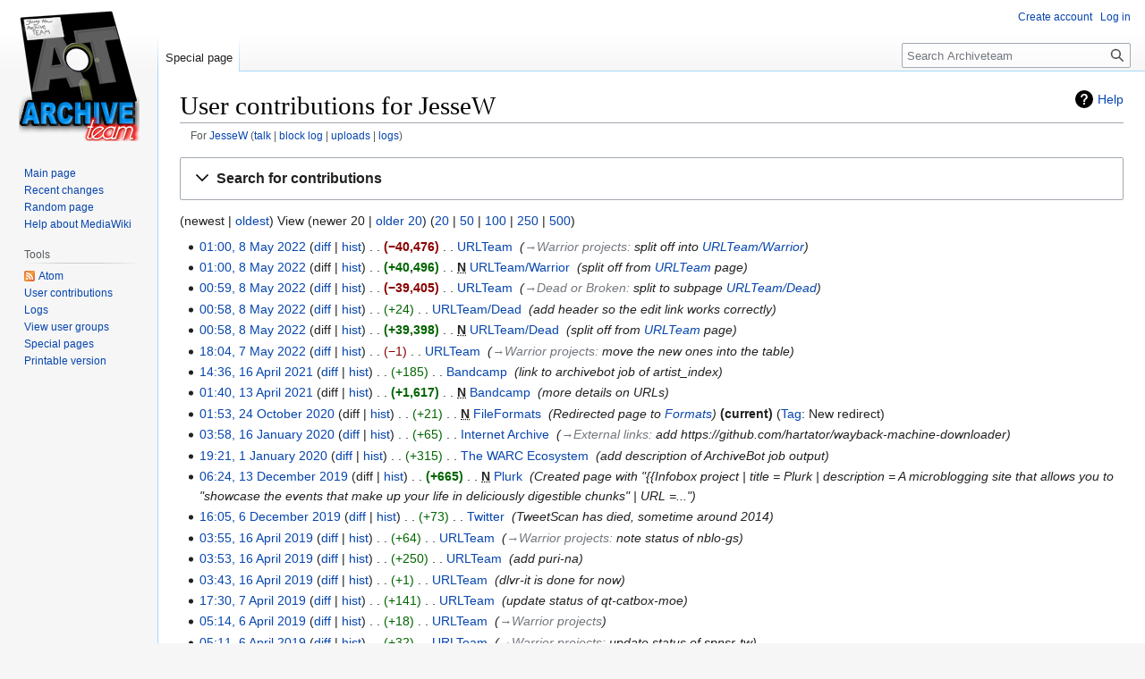

--- FILE ---
content_type: text/html; charset=UTF-8
request_url: https://wiki.archiveteam.org/index.php?title=Special:Contributions/JesseW&offset=&limit=20&target=JesseW
body_size: 8025
content:
<!DOCTYPE html>
<html class="client-nojs" lang="en" dir="ltr">
<head>
<meta charset="UTF-8"/>
<title>User contributions for JesseW - Archiveteam</title>
<script>document.documentElement.className="client-js";RLCONF={"wgBreakFrames":!1,"wgSeparatorTransformTable":["",""],"wgDigitTransformTable":["",""],"wgDefaultDateFormat":"dmy","wgMonthNames":["","January","February","March","April","May","June","July","August","September","October","November","December"],"wgRequestId":"973637f93715bb4077ce4917","wgCSPNonce":!1,"wgCanonicalNamespace":"Special","wgCanonicalSpecialPageName":"Contributions","wgNamespaceNumber":-1,"wgPageName":"Special:Contributions/JesseW","wgTitle":"Contributions/JesseW","wgCurRevisionId":0,"wgRevisionId":0,"wgArticleId":0,"wgIsArticle":!1,"wgIsRedirect":!1,"wgAction":"view","wgUserName":null,"wgUserGroups":["*"],"wgCategories":[],"wgPageContentLanguage":"en","wgPageContentModel":"wikitext","wgRelevantPageName":"Special:Contributions/JesseW","wgRelevantArticleId":0,"wgIsProbablyEditable":!1,"wgRelevantPageIsProbablyEditable":!1,"wgRelevantUserName":"JesseW"};RLSTATE={"site.styles":"ready","noscript":"ready",
"user.styles":"ready","user":"ready","user.options":"loading","jquery.makeCollapsible.styles":"ready","mediawiki.interface.helpers.styles":"ready","mediawiki.special":"ready","mediawiki.special.changeslist":"ready","mediawiki.helplink":"ready","mediawiki.widgets.DateInputWidget.styles":"ready","oojs-ui-core.styles":"ready","oojs-ui.styles.indicators":"ready","mediawiki.widgets.styles":"ready","oojs-ui-core.icons":"ready","mediawiki.htmlform.ooui.styles":"ready","mediawiki.htmlform.styles":"ready","skins.vector.styles.legacy":"ready","mediawiki.feedlink":"ready"};RLPAGEMODULES=["mediawiki.special.recentchanges","mediawiki.page.ready","mediawiki.special.contributions","mediawiki.htmlform","jquery.makeCollapsible","mediawiki.htmlform.ooui","mediawiki.widgets.UserInputWidget","mediawiki.widgets","oojs-ui-widgets","mediawiki.widgets.DateInputWidget","site","skins.vector.legacy.js","ext.moderation.notify","ext.moderation.notify.desktop"];</script>
<script>(RLQ=window.RLQ||[]).push(function(){mw.loader.implement("user.options@1hzgi",function($,jQuery,require,module){/*@nomin*/mw.user.tokens.set({"patrolToken":"+\\","watchToken":"+\\","csrfToken":"+\\"});
});});</script>
<link rel="stylesheet" href="/load.php?lang=en&amp;modules=jquery.makeCollapsible.styles%7Cmediawiki.feedlink%2Chelplink%2Cspecial%7Cmediawiki.htmlform.ooui.styles%7Cmediawiki.htmlform.styles%7Cmediawiki.interface.helpers.styles%7Cmediawiki.special.changeslist%7Cmediawiki.widgets.DateInputWidget.styles%7Cmediawiki.widgets.styles%7Coojs-ui-core.icons%2Cstyles%7Coojs-ui.styles.indicators%7Cskins.vector.styles.legacy&amp;only=styles&amp;skin=vector"/>
<script async="" src="/load.php?lang=en&amp;modules=startup&amp;only=scripts&amp;raw=1&amp;skin=vector"></script>
<meta name="ResourceLoaderDynamicStyles" content=""/>
<link rel="stylesheet" href="/load.php?lang=en&amp;modules=site.styles&amp;only=styles&amp;skin=vector"/>
<meta name="generator" content="MediaWiki 1.37.1"/>
<meta name="robots" content="noindex,nofollow"/>
<meta name="format-detection" content="telephone=no"/>
<link rel="shortcut icon" href="/favicon.ico"/>
<link rel="search" type="application/opensearchdescription+xml" href="/opensearch_desc.php" title="Archiveteam (en)"/>
<link rel="EditURI" type="application/rsd+xml" href="https://wiki.archiveteam.org/api.php?action=rsd"/>
<link rel="alternate" type="application/atom+xml" title="&quot;Special:Contributions/JesseW&quot; Atom feed" href="/api.php?action=feedcontributions&amp;user=JesseW&amp;feedformat=atom"/>
<link rel="alternate" type="application/atom+xml" title="Archiveteam Atom feed" href="/index.php?title=Special:RecentChanges&amp;feed=atom"/>
<link rel="canonical" href="https://wiki.archiveteam.org/index.php?title=Special:Contributions/JesseW&amp;offset=&amp;limit=20&amp;target=JesseW"/>
</head>
<body class="mediawiki ltr sitedir-ltr mw-hide-empty-elt ns--1 ns-special mw-special-Contributions page-Special_Contributions_JesseW rootpage-Special_Contributions_JesseW skin-vector action-view skin-vector-legacy"><div id="mw-page-base" class="noprint"></div>
<div id="mw-head-base" class="noprint"></div>
<div id="content" class="mw-body" role="main">
	<a id="top"></a>
	<div id="siteNotice"></div>
	<div class="mw-indicators">
	<div id="mw-indicator-mw-helplink" class="mw-indicator"><a href="https://www.mediawiki.org/wiki/Special:MyLanguage/Help:User_contributions" target="_blank" class="mw-helplink">Help</a></div>
	</div>
	<h1 id="firstHeading" class="firstHeading" >User contributions for JesseW</h1>
	<div id="bodyContent" class="vector-body">
		
		<div id="contentSub"><div class="mw-contributions-user-tools">For <a href="/index.php/User:JesseW" title="User:JesseW">JesseW</a> <span class="mw-changeslist-links"><span><a href="/index.php/User_talk:JesseW" title="User talk:JesseW">talk</a></span> <span><a href="/index.php?title=Special:Log/block&amp;page=User%3AJesseW" title="Special:Log/block">block log</a></span> <span><a href="/index.php/Special:ListFiles/JesseW" title="Special:ListFiles/JesseW">uploads</a></span> <span><a href="/index.php/Special:Log/JesseW" title="Special:Log/JesseW">logs</a></span></span></div></div>
		<div id="contentSub2"></div>
		
		<div id="jump-to-nav"></div>
		<a class="mw-jump-link" href="#mw-head">Jump to navigation</a>
		<a class="mw-jump-link" href="#searchInput">Jump to search</a>
		<div id="mw-content-text" class="mw-body-content"><div class='mw-htmlform-ooui-wrapper oo-ui-layout oo-ui-panelLayout oo-ui-panelLayout-padded oo-ui-panelLayout-framed'><form action='/index.php' method='get' enctype='application/x-www-form-urlencoded' class='mw-htmlform mw-htmlform-ooui oo-ui-layout oo-ui-formLayout'><fieldset class='oo-ui-layout oo-ui-labelElement oo-ui-fieldsetLayout mw-collapsibleFieldsetLayout mw-collapsible mw-collapsed'><legend role='button' class='oo-ui-fieldsetLayout-header mw-collapsible-toggle'><span class='oo-ui-iconElement-icon oo-ui-iconElement-noIcon'></span><span class='oo-ui-labelElement-label'>Search for contributions</span><span aria-disabled='false' class='oo-ui-widget oo-ui-widget-enabled oo-ui-iconElement-icon oo-ui-icon-expand oo-ui-iconElement oo-ui-labelElement-invisible oo-ui-iconWidget'>Expand</span><span aria-disabled='false' class='oo-ui-widget oo-ui-widget-enabled oo-ui-iconElement-icon oo-ui-icon-collapse oo-ui-iconElement oo-ui-labelElement-invisible oo-ui-iconWidget'>Collapse</span></legend><div class='oo-ui-fieldsetLayout-group mw-collapsible-content'><div aria-disabled='false' class='oo-ui-widget oo-ui-widget-enabled'><div class='oo-ui-layout oo-ui-panelLayout oo-ui-panelLayout-padded oo-ui-panelLayout-framed'><fieldset class='oo-ui-layout oo-ui-labelElement oo-ui-fieldsetLayout'><legend class='oo-ui-fieldsetLayout-header'><span class='oo-ui-iconElement-icon oo-ui-iconElement-noIcon'></span><span class='oo-ui-labelElement-label'>⧼contribs-top⧽</span></legend><div class='oo-ui-fieldsetLayout-group'><div aria-disabled='false' class='oo-ui-widget oo-ui-widget-enabled'><div id="mw-htmlform-contribs-top"><div data-mw-modules='mediawiki.widgets.UserInputWidget' id='ooui-php-12' class='mw-htmlform-field-HTMLUserTextField  mw-htmlform-autoinfuse oo-ui-layout oo-ui-labelElement oo-ui-fieldLayout oo-ui-fieldLayout-align-top' data-ooui='{"_":"mw.htmlform.FieldLayout","fieldWidget":{"tag":"mw-target-user-or-ip"},"align":"top","helpInline":true,"$overlay":true,"label":{"html":"IP address or username:"},"classes":["mw-htmlform-field-HTMLUserTextField","","mw-htmlform-autoinfuse"]}'><div class='oo-ui-fieldLayout-body'><span class='oo-ui-fieldLayout-header'><label for='ooui-php-3' class='oo-ui-labelElement-label'>IP address or username:</label></span><div class='oo-ui-fieldLayout-field'><div id='mw-target-user-or-ip' aria-disabled='false' class='oo-ui-widget oo-ui-widget-enabled oo-ui-inputWidget oo-ui-textInputWidget oo-ui-textInputWidget-type-text oo-ui-textInputWidget-php mw-widget-userInputWidget' data-ooui='{"_":"mw.widgets.UserInputWidget","$overlay":true,"name":"target","value":"JesseW","inputId":"ooui-php-3","required":false}'><input type='text' tabindex='0' aria-disabled='false' name='target' value='JesseW' id='ooui-php-3' class='oo-ui-inputWidget-input' /><span class='oo-ui-iconElement-icon oo-ui-iconElement-noIcon'></span><span class='oo-ui-indicatorElement-indicator oo-ui-indicatorElement-noIndicator'></span></div></div></div></div><div data-mw-modules='mediawiki.widgets' id='ooui-php-13' class='mw-htmlform-field-HTMLSelectNamespace namespaceselector mw-htmlform-autoinfuse oo-ui-layout oo-ui-labelElement oo-ui-fieldLayout oo-ui-fieldLayout-align-top' data-ooui='{"_":"mw.htmlform.FieldLayout","fieldWidget":{"tag":"namespace"},"align":"top","helpInline":true,"$overlay":true,"label":{"html":"Namespace:"},"classes":["mw-htmlform-field-HTMLSelectNamespace","namespaceselector","mw-htmlform-autoinfuse"]}'><div class='oo-ui-fieldLayout-body'><span class='oo-ui-fieldLayout-header'><label for='ooui-php-4' class='oo-ui-labelElement-label'>Namespace:</label></span><div class='oo-ui-fieldLayout-field'><div id='namespace' aria-disabled='false' class='oo-ui-widget oo-ui-widget-enabled oo-ui-inputWidget oo-ui-dropdownInputWidget oo-ui-dropdownInputWidget-php mw-widget-namespaceInputWidget' data-ooui='{"_":"mw.widgets.NamespaceInputWidget","includeAllValue":"all","exclude":[],"dropdown":{"$overlay":true},"name":"namespace","value":"all","inputId":"ooui-php-4","required":false}'><select tabindex='0' aria-disabled='false' name='namespace' id='ooui-php-4' class='oo-ui-inputWidget-input oo-ui-indicator-down'><option value='all' selected='selected'>all</option><option value='0'>(Main)</option><option value='1'>Talk</option><option value='2'>User</option><option value='3'>User talk</option><option value='4'>Archiveteam</option><option value='5'>Archiveteam talk</option><option value='6'>File</option><option value='7'>File talk</option><option value='8'>MediaWiki</option><option value='9'>MediaWiki talk</option><option value='10'>Template</option><option value='11'>Template talk</option><option value='12'>Help</option><option value='13'>Help talk</option><option value='14'>Category</option><option value='15'>Category talk</option></select></div></div></div></div><div id='ooui-php-14' class='mw-htmlform-field-HTMLMultiSelectField contribs-ns-filters mw-input-with-label mw-input-hidden mw-htmlform-flatlist oo-ui-layout oo-ui-fieldLayout oo-ui-fieldLayout-align-top' data-ooui='{"_":"mw.htmlform.FieldLayout","fieldWidget":{"tag":"ooui-php-15"},"align":"top","helpInline":true,"$overlay":true,"classes":["mw-htmlform-field-HTMLMultiSelectField","contribs-ns-filters mw-input-with-label mw-input-hidden mw-htmlform-flatlist"]}'><div class='oo-ui-fieldLayout-body'><span class='oo-ui-fieldLayout-header'><label id='ooui-php-7' class='oo-ui-labelElement-label'></label></span><div class='oo-ui-fieldLayout-field'><div aria-disabled='false' aria-labelledby='ooui-php-7' id='ooui-php-15' class='contribs-ns-filters mw-input-with-label mw-input-hidden mw-htmlform-flatlist oo-ui-widget oo-ui-widget-enabled oo-ui-inputWidget oo-ui-checkboxMultiselectInputWidget' data-ooui='{"_":"OO.ui.CheckboxMultiselectInputWidget","options":[{"data":"nsInvert","label":"Invert selection","disabled":false},{"data":"associated","label":"Associated namespace","disabled":false}],"name":"wpfilters[]","value":[],"classes":["contribs-ns-filters mw-input-with-label mw-input-hidden mw-htmlform-flatlist"]}'><div class='oo-ui-layout oo-ui-labelElement oo-ui-fieldLayout oo-ui-fieldLayout-align-inline'><div class='oo-ui-fieldLayout-body'><span class='oo-ui-fieldLayout-field'><span aria-disabled='false' class='oo-ui-widget oo-ui-widget-enabled oo-ui-inputWidget oo-ui-checkboxInputWidget'><input type='checkbox' tabindex='0' aria-disabled='false' name='wpfilters[]' value='nsInvert' id='ooui-php-5' class='oo-ui-inputWidget-input' /><span aria-disabled='false' class='oo-ui-checkboxInputWidget-checkIcon oo-ui-widget oo-ui-widget-enabled oo-ui-iconElement-icon oo-ui-icon-check oo-ui-iconElement oo-ui-labelElement-invisible oo-ui-iconWidget oo-ui-image-invert'></span></span></span><span class='oo-ui-fieldLayout-header'><label for='ooui-php-5' class='oo-ui-labelElement-label'>Invert selection</label></span></div></div><div class='oo-ui-layout oo-ui-labelElement oo-ui-fieldLayout oo-ui-fieldLayout-align-inline'><div class='oo-ui-fieldLayout-body'><span class='oo-ui-fieldLayout-field'><span aria-disabled='false' class='oo-ui-widget oo-ui-widget-enabled oo-ui-inputWidget oo-ui-checkboxInputWidget'><input type='checkbox' tabindex='0' aria-disabled='false' name='wpfilters[]' value='associated' id='ooui-php-6' class='oo-ui-inputWidget-input' /><span aria-disabled='false' class='oo-ui-checkboxInputWidget-checkIcon oo-ui-widget oo-ui-widget-enabled oo-ui-iconElement-icon oo-ui-icon-check oo-ui-iconElement oo-ui-labelElement-invisible oo-ui-iconWidget oo-ui-image-invert'></span></span></span><span class='oo-ui-fieldLayout-header'><label for='ooui-php-6' class='oo-ui-labelElement-label'>Associated namespace</label></span></div></div></div></div></div></div><div id='ooui-php-16' class='mw-htmlform-field-HTMLTagFilter mw-tagfilter-input oo-ui-layout oo-ui-labelElement oo-ui-fieldLayout oo-ui-fieldLayout-align-top' data-ooui='{"_":"mw.htmlform.FieldLayout","fieldWidget":{"tag":"tagfilter"},"align":"top","helpInline":true,"$overlay":true,"label":{"html":"&lt;a href=\"\/index.php\/Special:Tags\" title=\"Special:Tags\"&gt;Tag&lt;\/a&gt; filter:"},"classes":["mw-htmlform-field-HTMLTagFilter","mw-tagfilter-input"]}'><div class='oo-ui-fieldLayout-body'><span class='oo-ui-fieldLayout-header'><label for='ooui-php-8' class='oo-ui-labelElement-label'><a href="/index.php/Special:Tags" title="Special:Tags">Tag</a> filter:</label></span><div class='oo-ui-fieldLayout-field'><div id='tagfilter' aria-disabled='false' class='oo-ui-widget oo-ui-widget-enabled oo-ui-inputWidget oo-ui-textInputWidget oo-ui-textInputWidget-type-text oo-ui-textInputWidget-php' data-ooui='{"_":"OO.ui.TextInputWidget","name":"tagfilter","inputId":"ooui-php-8","required":false}'><input type='text' tabindex='0' aria-disabled='false' name='tagfilter' value='' id='ooui-php-8' class='oo-ui-inputWidget-input' /><span class='oo-ui-iconElement-icon oo-ui-iconElement-noIcon'></span><span class='oo-ui-indicatorElement-indicator oo-ui-indicatorElement-noIndicator'></span></div></div></div></div><div id='ooui-php-17' class='mw-htmlform-field-HTMLCheckField  oo-ui-layout oo-ui-labelElement oo-ui-fieldLayout oo-ui-fieldLayout-align-inline' data-ooui='{"_":"mw.htmlform.FieldLayout","fieldWidget":{"tag":"mw-show-top-only"},"align":"inline","helpInline":true,"$overlay":true,"label":{"html":"Only show edits that are latest revisions"},"classes":["mw-htmlform-field-HTMLCheckField",""]}'><div class='oo-ui-fieldLayout-body'><span class='oo-ui-fieldLayout-field'><span id='mw-show-top-only' aria-disabled='false' class='oo-ui-widget oo-ui-widget-enabled oo-ui-inputWidget oo-ui-checkboxInputWidget' data-ooui='{"_":"OO.ui.CheckboxInputWidget","name":"topOnly","value":"1","inputId":"ooui-php-9","required":false}'><input type='checkbox' tabindex='0' aria-disabled='false' name='topOnly' value='1' id='ooui-php-9' class='oo-ui-inputWidget-input' /><span aria-disabled='false' class='oo-ui-checkboxInputWidget-checkIcon oo-ui-widget oo-ui-widget-enabled oo-ui-iconElement-icon oo-ui-icon-check oo-ui-iconElement oo-ui-labelElement-invisible oo-ui-iconWidget oo-ui-image-invert'></span></span></span><span class='oo-ui-fieldLayout-header'><label for='ooui-php-9' class='oo-ui-labelElement-label'>Only show edits that are latest revisions</label></span></div></div><div id='ooui-php-18' class='mw-htmlform-field-HTMLCheckField  oo-ui-layout oo-ui-labelElement oo-ui-fieldLayout oo-ui-fieldLayout-align-inline' data-ooui='{"_":"mw.htmlform.FieldLayout","fieldWidget":{"tag":"mw-show-new-only"},"align":"inline","helpInline":true,"$overlay":true,"label":{"html":"Only show edits that are page creations"},"classes":["mw-htmlform-field-HTMLCheckField",""]}'><div class='oo-ui-fieldLayout-body'><span class='oo-ui-fieldLayout-field'><span id='mw-show-new-only' aria-disabled='false' class='oo-ui-widget oo-ui-widget-enabled oo-ui-inputWidget oo-ui-checkboxInputWidget' data-ooui='{"_":"OO.ui.CheckboxInputWidget","name":"newOnly","value":"1","inputId":"ooui-php-10","required":false}'><input type='checkbox' tabindex='0' aria-disabled='false' name='newOnly' value='1' id='ooui-php-10' class='oo-ui-inputWidget-input' /><span aria-disabled='false' class='oo-ui-checkboxInputWidget-checkIcon oo-ui-widget oo-ui-widget-enabled oo-ui-iconElement-icon oo-ui-icon-check oo-ui-iconElement oo-ui-labelElement-invisible oo-ui-iconWidget oo-ui-image-invert'></span></span></span><span class='oo-ui-fieldLayout-header'><label for='ooui-php-10' class='oo-ui-labelElement-label'>Only show edits that are page creations</label></span></div></div><div id='ooui-php-19' class='mw-htmlform-field-HTMLCheckField mw-hide-minor-edits oo-ui-layout oo-ui-labelElement oo-ui-fieldLayout oo-ui-fieldLayout-align-inline' data-ooui='{"_":"mw.htmlform.FieldLayout","fieldWidget":{"tag":"mw-show-new-only"},"align":"inline","helpInline":true,"$overlay":true,"label":{"html":"Hide minor edits"},"classes":["mw-htmlform-field-HTMLCheckField","mw-hide-minor-edits"]}'><div class='oo-ui-fieldLayout-body'><span class='oo-ui-fieldLayout-field'><span id='mw-show-new-only' aria-disabled='false' class='mw-hide-minor-edits oo-ui-widget oo-ui-widget-enabled oo-ui-inputWidget oo-ui-checkboxInputWidget' data-ooui='{"_":"OO.ui.CheckboxInputWidget","name":"hideMinor","value":"1","inputId":"ooui-php-11","required":false,"classes":["mw-hide-minor-edits"]}'><input type='checkbox' tabindex='0' aria-disabled='false' name='hideMinor' value='1' id='ooui-php-11' class='oo-ui-inputWidget-input' /><span aria-disabled='false' class='oo-ui-checkboxInputWidget-checkIcon oo-ui-widget oo-ui-widget-enabled oo-ui-iconElement-icon oo-ui-icon-check oo-ui-iconElement oo-ui-labelElement-invisible oo-ui-iconWidget oo-ui-image-invert'></span></span></span><span class='oo-ui-fieldLayout-header'><label for='ooui-php-11' class='oo-ui-labelElement-label'>Hide minor edits</label></span></div></div></div></div></div></fieldset></div><div class='oo-ui-layout oo-ui-panelLayout oo-ui-panelLayout-padded oo-ui-panelLayout-framed'><fieldset class='oo-ui-layout oo-ui-labelElement oo-ui-fieldsetLayout'><legend class='oo-ui-fieldsetLayout-header'><span class='oo-ui-iconElement-icon oo-ui-iconElement-noIcon'></span><span class='oo-ui-labelElement-label'>⧼contribs-date⧽</span></legend><div class='oo-ui-fieldsetLayout-group'><div aria-disabled='false' class='oo-ui-widget oo-ui-widget-enabled'><div id="mw-htmlform-contribs-date"><div data-mw-modules='mediawiki.widgets.DateInputWidget' id='ooui-php-22' class='mw-htmlform-field-HTMLDateTimeField  mw-htmlform-datetime-field mw-htmlform-autoinfuse oo-ui-layout oo-ui-labelElement oo-ui-fieldLayout oo-ui-fieldLayout-align-top' data-ooui='{"_":"mw.htmlform.FieldLayout","fieldWidget":{"tag":"mw-date-start"},"align":"top","helpInline":true,"$overlay":true,"label":{"html":"From date:"},"classes":["mw-htmlform-field-HTMLDateTimeField"," mw-htmlform-datetime-field","mw-htmlform-autoinfuse"]}'><div class='oo-ui-fieldLayout-body'><span class='oo-ui-fieldLayout-header'><label for='ooui-php-20' class='oo-ui-labelElement-label'>From date:</label></span><div class='oo-ui-fieldLayout-field'><div id='mw-date-start' aria-disabled='false' class='oo-ui-widget oo-ui-widget-enabled oo-ui-inputWidget oo-ui-textInputWidget oo-ui-textInputWidget-type-text oo-ui-textInputWidget-php mw-widget-dateInputWidget' data-ooui='{"_":"mw.widgets.DateInputWidget","longDisplayFormat":false,"precision":"day","$overlay":true,"placeholder":"YYYY-MM-DD","name":"start","inputId":"ooui-php-20","required":false}'><input type='date' tabindex='0' aria-disabled='false' name='start' value='' placeholder='YYYY-MM-DD' id='ooui-php-20' class='oo-ui-inputWidget-input' /><span class='oo-ui-iconElement-icon oo-ui-iconElement-noIcon'></span><span class='oo-ui-indicatorElement-indicator oo-ui-indicatorElement-noIndicator'></span></div></div></div></div><div data-mw-modules='mediawiki.widgets.DateInputWidget' id='ooui-php-23' class='mw-htmlform-field-HTMLDateTimeField  mw-htmlform-datetime-field mw-htmlform-autoinfuse oo-ui-layout oo-ui-labelElement oo-ui-fieldLayout oo-ui-fieldLayout-align-top' data-ooui='{"_":"mw.htmlform.FieldLayout","fieldWidget":{"tag":"mw-date-end"},"align":"top","helpInline":true,"$overlay":true,"label":{"html":"To date:"},"classes":["mw-htmlform-field-HTMLDateTimeField"," mw-htmlform-datetime-field","mw-htmlform-autoinfuse"]}'><div class='oo-ui-fieldLayout-body'><span class='oo-ui-fieldLayout-header'><label for='ooui-php-21' class='oo-ui-labelElement-label'>To date:</label></span><div class='oo-ui-fieldLayout-field'><div id='mw-date-end' aria-disabled='false' class='oo-ui-widget oo-ui-widget-enabled oo-ui-inputWidget oo-ui-textInputWidget oo-ui-textInputWidget-type-text oo-ui-textInputWidget-php mw-widget-dateInputWidget' data-ooui='{"_":"mw.widgets.DateInputWidget","longDisplayFormat":false,"precision":"day","$overlay":true,"placeholder":"YYYY-MM-DD","name":"end","inputId":"ooui-php-21","required":false}'><input type='date' tabindex='0' aria-disabled='false' name='end' value='' placeholder='YYYY-MM-DD' id='ooui-php-21' class='oo-ui-inputWidget-input' /><span class='oo-ui-iconElement-icon oo-ui-iconElement-noIcon'></span><span class='oo-ui-indicatorElement-indicator oo-ui-indicatorElement-noIndicator'></span></div></div></div></div></div></div></div></fieldset></div>
<input id="mw-input-limit" name="limit" type="hidden" value="20"/>
<input id="mw-input-title" name="title" type="hidden" value="Special:Contributions"/>
<div class="mw-htmlform-submit-buttons">
<span aria-disabled='false' id='ooui-php-24' class='mw-htmlform-submit oo-ui-widget oo-ui-widget-enabled oo-ui-inputWidget oo-ui-buttonElement oo-ui-buttonElement-framed oo-ui-labelElement oo-ui-flaggedElement-primary oo-ui-flaggedElement-progressive oo-ui-buttonInputWidget' data-ooui='{"_":"OO.ui.ButtonInputWidget","type":"submit","value":"Search","label":"Search","flags":["primary","progressive"],"classes":["mw-htmlform-submit"]}'><button type='submit' tabindex='0' aria-disabled='false' value='Search' class='oo-ui-inputWidget-input oo-ui-buttonElement-button'><span class='oo-ui-iconElement-icon oo-ui-iconElement-noIcon oo-ui-image-invert'></span><span class='oo-ui-labelElement-label'>Search</span><span class='oo-ui-indicatorElement-indicator oo-ui-indicatorElement-noIndicator oo-ui-image-invert'></span></button></span></div>
</div></div></fieldset></form></div><p class="mw-pager-navigation-bar">(newest | <a href="/index.php?title=Special:Contributions/JesseW&amp;dir=prev&amp;limit=20&amp;target=JesseW" class="mw-lastlink" title="Special:Contributions/JesseW">oldest</a>) View (newer 20  |  <a href="/index.php?title=Special:Contributions/JesseW&amp;offset=20190406050009&amp;limit=20&amp;target=JesseW" class="mw-nextlink" title="Special:Contributions/JesseW" rel="next">older 20</a>) (<a href="/index.php?title=Special:Contributions/JesseW&amp;offset=&amp;limit=20&amp;target=JesseW" class="mw-numlink" title="Special:Contributions/JesseW">20</a> | <a href="/index.php?title=Special:Contributions/JesseW&amp;offset=&amp;limit=50&amp;target=JesseW" class="mw-numlink" title="Special:Contributions/JesseW">50</a> | <a href="/index.php?title=Special:Contributions/JesseW&amp;offset=&amp;limit=100&amp;target=JesseW" class="mw-numlink" title="Special:Contributions/JesseW">100</a> | <a href="/index.php?title=Special:Contributions/JesseW&amp;offset=&amp;limit=250&amp;target=JesseW" class="mw-numlink" title="Special:Contributions/JesseW">250</a> | <a href="/index.php?title=Special:Contributions/JesseW&amp;offset=&amp;limit=500&amp;target=JesseW" class="mw-numlink" title="Special:Contributions/JesseW">500</a>)</p><ul class="mw-contributions-list">
<li data-mw-revid="48558"><a href="/index.php?title=URLTeam&amp;oldid=48558" class="mw-changeslist-date" title="URLTeam">01:00, 8 May 2022</a>
<span class="mw-changeslist-links"><span><a href="/index.php?title=URLTeam&amp;diff=prev&amp;oldid=48558" class="mw-changeslist-diff" title="URLTeam">diff</a></span> <span><a href="/index.php?title=URLTeam&amp;action=history" class="mw-changeslist-history" title="URLTeam">hist</a></span></span> <span class="mw-changeslist-separator"></span> <strong dir="ltr" class="mw-plusminus-neg mw-diff-bytes" title="71,063 bytes after change">−40,476</strong>‎ <span class="mw-changeslist-separator"></span> 
<a href="/index.php/URLTeam" class="mw-contributions-title" title="URLTeam">URLTeam</a>
‎ <span class="comment comment--without-parentheses"><span dir="auto"><span class="autocomment"><a href="/index.php/URLTeam#Warrior_projects" title="URLTeam">→‎Warrior projects</a>: </span> split off into <a href="/index.php/URLTeam/Warrior" title="URLTeam/Warrior">URLTeam/Warrior</a></span></span>


</li>
<li data-mw-revid="48557"><a href="/index.php?title=URLTeam/Warrior&amp;oldid=48557" class="mw-changeslist-date" title="URLTeam/Warrior">01:00, 8 May 2022</a>
<span class="mw-changeslist-links"><span>diff</span> <span><a href="/index.php?title=URLTeam/Warrior&amp;action=history" class="mw-changeslist-history" title="URLTeam/Warrior">hist</a></span></span> <span class="mw-changeslist-separator"></span> <strong dir="ltr" class="mw-plusminus-pos mw-diff-bytes" title="40,496 bytes after change">+40,496</strong>‎ <span class="mw-changeslist-separator"></span> <abbr class="newpage" title="This edit created a new page">N</abbr>
<a href="/index.php/URLTeam/Warrior" class="mw-contributions-title" title="URLTeam/Warrior">URLTeam/Warrior</a>
‎ <span class="comment comment--without-parentheses">split off from <a href="/index.php/URLTeam" title="URLTeam">URLTeam</a> page</span>


</li>
<li data-mw-revid="48556"><a href="/index.php?title=URLTeam&amp;oldid=48556" class="mw-changeslist-date" title="URLTeam">00:59, 8 May 2022</a>
<span class="mw-changeslist-links"><span><a href="/index.php?title=URLTeam&amp;diff=prev&amp;oldid=48556" class="mw-changeslist-diff" title="URLTeam">diff</a></span> <span><a href="/index.php?title=URLTeam&amp;action=history" class="mw-changeslist-history" title="URLTeam">hist</a></span></span> <span class="mw-changeslist-separator"></span> <strong dir="ltr" class="mw-plusminus-neg mw-diff-bytes" title="111,539 bytes after change">−39,405</strong>‎ <span class="mw-changeslist-separator"></span> 
<a href="/index.php/URLTeam" class="mw-contributions-title" title="URLTeam">URLTeam</a>
‎ <span class="comment comment--without-parentheses"><span dir="auto"><span class="autocomment"><a href="/index.php/URLTeam#Dead_or_Broken" title="URLTeam">→‎Dead or Broken</a>: </span> split to subpage <a href="/index.php/URLTeam/Dead" title="URLTeam/Dead">URLTeam/Dead</a></span></span>


</li>
<li data-mw-revid="48555"><a href="/index.php?title=URLTeam/Dead&amp;oldid=48555" class="mw-changeslist-date" title="URLTeam/Dead">00:58, 8 May 2022</a>
<span class="mw-changeslist-links"><span><a href="/index.php?title=URLTeam/Dead&amp;diff=prev&amp;oldid=48555" class="mw-changeslist-diff" title="URLTeam/Dead">diff</a></span> <span><a href="/index.php?title=URLTeam/Dead&amp;action=history" class="mw-changeslist-history" title="URLTeam/Dead">hist</a></span></span> <span class="mw-changeslist-separator"></span> <span dir="ltr" class="mw-plusminus-pos mw-diff-bytes" title="39,422 bytes after change">+24</span>‎ <span class="mw-changeslist-separator"></span> 
<a href="/index.php/URLTeam/Dead" class="mw-contributions-title" title="URLTeam/Dead">URLTeam/Dead</a>
‎ <span class="comment comment--without-parentheses">add header so the edit link works correctly</span>


</li>
<li data-mw-revid="48554"><a href="/index.php?title=URLTeam/Dead&amp;oldid=48554" class="mw-changeslist-date" title="URLTeam/Dead">00:58, 8 May 2022</a>
<span class="mw-changeslist-links"><span>diff</span> <span><a href="/index.php?title=URLTeam/Dead&amp;action=history" class="mw-changeslist-history" title="URLTeam/Dead">hist</a></span></span> <span class="mw-changeslist-separator"></span> <strong dir="ltr" class="mw-plusminus-pos mw-diff-bytes" title="39,398 bytes after change">+39,398</strong>‎ <span class="mw-changeslist-separator"></span> <abbr class="newpage" title="This edit created a new page">N</abbr>
<a href="/index.php/URLTeam/Dead" class="mw-contributions-title" title="URLTeam/Dead">URLTeam/Dead</a>
‎ <span class="comment comment--without-parentheses">split off from <a href="/index.php/URLTeam" title="URLTeam">URLTeam</a> page</span>


</li>
<li data-mw-revid="48550"><a href="/index.php?title=URLTeam&amp;oldid=48550" class="mw-changeslist-date" title="URLTeam">18:04, 7 May 2022</a>
<span class="mw-changeslist-links"><span><a href="/index.php?title=URLTeam&amp;diff=prev&amp;oldid=48550" class="mw-changeslist-diff" title="URLTeam">diff</a></span> <span><a href="/index.php?title=URLTeam&amp;action=history" class="mw-changeslist-history" title="URLTeam">hist</a></span></span> <span class="mw-changeslist-separator"></span> <span dir="ltr" class="mw-plusminus-neg mw-diff-bytes" title="150,583 bytes after change">−1</span>‎ <span class="mw-changeslist-separator"></span> 
<a href="/index.php/URLTeam" class="mw-contributions-title" title="URLTeam">URLTeam</a>
‎ <span class="comment comment--without-parentheses"><span dir="auto"><span class="autocomment"><a href="/index.php/URLTeam#Warrior_projects" title="URLTeam">→‎Warrior projects</a>: </span> move the new ones into the table</span></span>


</li>
<li data-mw-revid="46563"><a href="/index.php?title=Bandcamp&amp;oldid=46563" class="mw-changeslist-date" title="Bandcamp">14:36, 16 April 2021</a>
<span class="mw-changeslist-links"><span><a href="/index.php?title=Bandcamp&amp;diff=prev&amp;oldid=46563" class="mw-changeslist-diff" title="Bandcamp">diff</a></span> <span><a href="/index.php?title=Bandcamp&amp;action=history" class="mw-changeslist-history" title="Bandcamp">hist</a></span></span> <span class="mw-changeslist-separator"></span> <span dir="ltr" class="mw-plusminus-pos mw-diff-bytes" title="1,802 bytes after change">+185</span>‎ <span class="mw-changeslist-separator"></span> 
<a href="/index.php/Bandcamp" class="mw-contributions-title" title="Bandcamp">Bandcamp</a>
‎ <span class="comment comment--without-parentheses">link to archivebot job of artist_index</span>


</li>
<li data-mw-revid="46548"><a href="/index.php?title=Bandcamp&amp;oldid=46548" class="mw-changeslist-date" title="Bandcamp">01:40, 13 April 2021</a>
<span class="mw-changeslist-links"><span>diff</span> <span><a href="/index.php?title=Bandcamp&amp;action=history" class="mw-changeslist-history" title="Bandcamp">hist</a></span></span> <span class="mw-changeslist-separator"></span> <strong dir="ltr" class="mw-plusminus-pos mw-diff-bytes" title="1,617 bytes after change">+1,617</strong>‎ <span class="mw-changeslist-separator"></span> <abbr class="newpage" title="This edit created a new page">N</abbr>
<a href="/index.php/Bandcamp" class="mw-contributions-title" title="Bandcamp">Bandcamp</a>
‎ <span class="comment comment--without-parentheses">more details on URLs</span>


</li>
<li data-mw-revid="45703" class="mw-contributions-current mw-tag-mw-new-redirect"><a href="/index.php?title=FileFormats&amp;oldid=45703" class="mw-redirect mw-changeslist-date" title="FileFormats">01:53, 24 October 2020</a>
<span class="mw-changeslist-links"><span>diff</span> <span><a href="/index.php?title=FileFormats&amp;action=history" class="mw-redirect mw-changeslist-history" title="FileFormats">hist</a></span></span> <span class="mw-changeslist-separator"></span> <span dir="ltr" class="mw-plusminus-pos mw-diff-bytes" title="21 bytes after change">+21</span>‎ <span class="mw-changeslist-separator"></span> <abbr class="newpage" title="This edit created a new page">N</abbr>
<a href="/index.php?title=FileFormats&amp;redirect=no" class="mw-redirect mw-contributions-title" title="FileFormats">FileFormats</a>
‎ <span class="comment comment--without-parentheses">Redirected page to <a href="/index.php/Formats" title="Formats">Formats</a></span>
<span class="mw-uctop">current</span>
<span class="mw-tag-markers"><a href="/index.php/Special:Tags" title="Special:Tags">Tag</a>: <span class="mw-tag-marker mw-tag-marker-mw-new-redirect">New redirect</span></span>
</li>
<li data-mw-revid="42946"><a href="/index.php?title=Internet_Archive&amp;oldid=42946" class="mw-changeslist-date" title="Internet Archive">03:58, 16 January 2020</a>
<span class="mw-changeslist-links"><span><a href="/index.php?title=Internet_Archive&amp;diff=prev&amp;oldid=42946" class="mw-changeslist-diff" title="Internet Archive">diff</a></span> <span><a href="/index.php?title=Internet_Archive&amp;action=history" class="mw-changeslist-history" title="Internet Archive">hist</a></span></span> <span class="mw-changeslist-separator"></span> <span dir="ltr" class="mw-plusminus-pos mw-diff-bytes" title="20,766 bytes after change">+65</span>‎ <span class="mw-changeslist-separator"></span> 
<a href="/index.php/Internet_Archive" class="mw-contributions-title" title="Internet Archive">Internet Archive</a>
‎ <span class="comment comment--without-parentheses"><span dir="auto"><span class="autocomment"><a href="/index.php/Internet_Archive#External_links" title="Internet Archive">→‎External links</a>: </span> add https://github.com/hartator/wayback-machine-downloader</span></span>


</li>
<li data-mw-revid="42875"><a href="/index.php?title=The_WARC_Ecosystem&amp;oldid=42875" class="mw-changeslist-date" title="The WARC Ecosystem">19:21, 1 January 2020</a>
<span class="mw-changeslist-links"><span><a href="/index.php?title=The_WARC_Ecosystem&amp;diff=prev&amp;oldid=42875" class="mw-changeslist-diff" title="The WARC Ecosystem">diff</a></span> <span><a href="/index.php?title=The_WARC_Ecosystem&amp;action=history" class="mw-changeslist-history" title="The WARC Ecosystem">hist</a></span></span> <span class="mw-changeslist-separator"></span> <span dir="ltr" class="mw-plusminus-pos mw-diff-bytes" title="12,573 bytes after change">+315</span>‎ <span class="mw-changeslist-separator"></span> 
<a href="/index.php/The_WARC_Ecosystem" class="mw-contributions-title" title="The WARC Ecosystem">The WARC Ecosystem</a>
‎ <span class="comment comment--without-parentheses">add description of ArchiveBot job output</span>


</li>
<li data-mw-revid="42585"><a href="/index.php?title=Plurk&amp;oldid=42585" class="mw-changeslist-date" title="Plurk">06:24, 13 December 2019</a>
<span class="mw-changeslist-links"><span>diff</span> <span><a href="/index.php?title=Plurk&amp;action=history" class="mw-changeslist-history" title="Plurk">hist</a></span></span> <span class="mw-changeslist-separator"></span> <strong dir="ltr" class="mw-plusminus-pos mw-diff-bytes" title="665 bytes after change">+665</strong>‎ <span class="mw-changeslist-separator"></span> <abbr class="newpage" title="This edit created a new page">N</abbr>
<a href="/index.php/Plurk" class="mw-contributions-title" title="Plurk">Plurk</a>
‎ <span class="comment comment--without-parentheses">Created page with &quot;{{Infobox project | title = Plurk | description = A microblogging site that allows you to &quot;showcase the events that make up your life in deliciously digestible chunks&quot; | URL =...&quot;</span>


</li>
<li data-mw-revid="42356"><a href="/index.php?title=Twitter&amp;oldid=42356" class="mw-changeslist-date" title="Twitter">16:05, 6 December 2019</a>
<span class="mw-changeslist-links"><span><a href="/index.php?title=Twitter&amp;diff=prev&amp;oldid=42356" class="mw-changeslist-diff" title="Twitter">diff</a></span> <span><a href="/index.php?title=Twitter&amp;action=history" class="mw-changeslist-history" title="Twitter">hist</a></span></span> <span class="mw-changeslist-separator"></span> <span dir="ltr" class="mw-plusminus-pos mw-diff-bytes" title="4,608 bytes after change">+73</span>‎ <span class="mw-changeslist-separator"></span> 
<a href="/index.php/Twitter" class="mw-contributions-title" title="Twitter">Twitter</a>
‎ <span class="comment comment--without-parentheses">TweetScan has died, sometime around 2014</span>


</li>
<li data-mw-revid="36741"><a href="/index.php?title=URLTeam&amp;oldid=36741" class="mw-changeslist-date" title="URLTeam">03:55, 16 April 2019</a>
<span class="mw-changeslist-links"><span><a href="/index.php?title=URLTeam&amp;diff=prev&amp;oldid=36741" class="mw-changeslist-diff" title="URLTeam">diff</a></span> <span><a href="/index.php?title=URLTeam&amp;action=history" class="mw-changeslist-history" title="URLTeam">hist</a></span></span> <span class="mw-changeslist-separator"></span> <span dir="ltr" class="mw-plusminus-pos mw-diff-bytes" title="132,596 bytes after change">+64</span>‎ <span class="mw-changeslist-separator"></span> 
<a href="/index.php/URLTeam" class="mw-contributions-title" title="URLTeam">URLTeam</a>
‎ <span class="comment comment--without-parentheses"><span dir="auto"><span class="autocomment"><a href="/index.php/URLTeam#Warrior_projects" title="URLTeam">→‎Warrior projects</a>: </span> note status of nblo-gs</span></span>


</li>
<li data-mw-revid="36740"><a href="/index.php?title=URLTeam&amp;oldid=36740" class="mw-changeslist-date" title="URLTeam">03:53, 16 April 2019</a>
<span class="mw-changeslist-links"><span><a href="/index.php?title=URLTeam&amp;diff=prev&amp;oldid=36740" class="mw-changeslist-diff" title="URLTeam">diff</a></span> <span><a href="/index.php?title=URLTeam&amp;action=history" class="mw-changeslist-history" title="URLTeam">hist</a></span></span> <span class="mw-changeslist-separator"></span> <span dir="ltr" class="mw-plusminus-pos mw-diff-bytes" title="132,532 bytes after change">+250</span>‎ <span class="mw-changeslist-separator"></span> 
<a href="/index.php/URLTeam" class="mw-contributions-title" title="URLTeam">URLTeam</a>
‎ <span class="comment comment--without-parentheses">add puri-na</span>


</li>
<li data-mw-revid="36739"><a href="/index.php?title=URLTeam&amp;oldid=36739" class="mw-changeslist-date" title="URLTeam">03:43, 16 April 2019</a>
<span class="mw-changeslist-links"><span><a href="/index.php?title=URLTeam&amp;diff=prev&amp;oldid=36739" class="mw-changeslist-diff" title="URLTeam">diff</a></span> <span><a href="/index.php?title=URLTeam&amp;action=history" class="mw-changeslist-history" title="URLTeam">hist</a></span></span> <span class="mw-changeslist-separator"></span> <span dir="ltr" class="mw-plusminus-pos mw-diff-bytes" title="132,282 bytes after change">+1</span>‎ <span class="mw-changeslist-separator"></span> 
<a href="/index.php/URLTeam" class="mw-contributions-title" title="URLTeam">URLTeam</a>
‎ <span class="comment comment--without-parentheses">dlvr-it is done for now</span>


</li>
<li data-mw-revid="36160"><a href="/index.php?title=URLTeam&amp;oldid=36160" class="mw-changeslist-date" title="URLTeam">17:30, 7 April 2019</a>
<span class="mw-changeslist-links"><span><a href="/index.php?title=URLTeam&amp;diff=prev&amp;oldid=36160" class="mw-changeslist-diff" title="URLTeam">diff</a></span> <span><a href="/index.php?title=URLTeam&amp;action=history" class="mw-changeslist-history" title="URLTeam">hist</a></span></span> <span class="mw-changeslist-separator"></span> <span dir="ltr" class="mw-plusminus-pos mw-diff-bytes" title="131,382 bytes after change">+141</span>‎ <span class="mw-changeslist-separator"></span> 
<a href="/index.php/URLTeam" class="mw-contributions-title" title="URLTeam">URLTeam</a>
‎ <span class="comment comment--without-parentheses">update status of qt-catbox-moe</span>


</li>
<li data-mw-revid="36124"><a href="/index.php?title=URLTeam&amp;oldid=36124" class="mw-changeslist-date" title="URLTeam">05:14, 6 April 2019</a>
<span class="mw-changeslist-links"><span><a href="/index.php?title=URLTeam&amp;diff=prev&amp;oldid=36124" class="mw-changeslist-diff" title="URLTeam">diff</a></span> <span><a href="/index.php?title=URLTeam&amp;action=history" class="mw-changeslist-history" title="URLTeam">hist</a></span></span> <span class="mw-changeslist-separator"></span> <span dir="ltr" class="mw-plusminus-pos mw-diff-bytes" title="130,933 bytes after change">+18</span>‎ <span class="mw-changeslist-separator"></span> 
<a href="/index.php/URLTeam" class="mw-contributions-title" title="URLTeam">URLTeam</a>
‎ <span class="comment comment--without-parentheses"><span dir="auto"><span class="autocomment"><a href="/index.php/URLTeam#Warrior_projects" title="URLTeam">→‎Warrior projects</a></span></span></span>


</li>
<li data-mw-revid="36123"><a href="/index.php?title=URLTeam&amp;oldid=36123" class="mw-changeslist-date" title="URLTeam">05:11, 6 April 2019</a>
<span class="mw-changeslist-links"><span><a href="/index.php?title=URLTeam&amp;diff=prev&amp;oldid=36123" class="mw-changeslist-diff" title="URLTeam">diff</a></span> <span><a href="/index.php?title=URLTeam&amp;action=history" class="mw-changeslist-history" title="URLTeam">hist</a></span></span> <span class="mw-changeslist-separator"></span> <span dir="ltr" class="mw-plusminus-pos mw-diff-bytes" title="130,915 bytes after change">+32</span>‎ <span class="mw-changeslist-separator"></span> 
<a href="/index.php/URLTeam" class="mw-contributions-title" title="URLTeam">URLTeam</a>
‎ <span class="comment comment--without-parentheses"><span dir="auto"><span class="autocomment"><a href="/index.php/URLTeam#Warrior_projects" title="URLTeam">→‎Warrior projects</a>: </span> update status of spnsr-tw</span></span>


</li>
<li data-mw-revid="36121"><a href="/index.php?title=URLTeam&amp;oldid=36121" class="mw-changeslist-date" title="URLTeam">05:00, 6 April 2019</a>
<span class="mw-changeslist-links"><span><a href="/index.php?title=URLTeam&amp;diff=prev&amp;oldid=36121" class="mw-changeslist-diff" title="URLTeam">diff</a></span> <span><a href="/index.php?title=URLTeam&amp;action=history" class="mw-changeslist-history" title="URLTeam">hist</a></span></span> <span class="mw-changeslist-separator"></span> <span dir="ltr" class="mw-plusminus-pos mw-diff-bytes" title="130,871 bytes after change">+142</span>‎ <span class="mw-changeslist-separator"></span> 
<a href="/index.php/URLTeam" class="mw-contributions-title" title="URLTeam">URLTeam</a>
‎ <span class="comment comment--without-parentheses">move qt-catbox-moe to warrior projects</span>


</li>
</ul>
<p class="mw-pager-navigation-bar">(newest | <a href="/index.php?title=Special:Contributions/JesseW&amp;dir=prev&amp;limit=20&amp;target=JesseW" class="mw-lastlink" title="Special:Contributions/JesseW">oldest</a>) View (newer 20  |  <a href="/index.php?title=Special:Contributions/JesseW&amp;offset=20190406050009&amp;limit=20&amp;target=JesseW" class="mw-nextlink" title="Special:Contributions/JesseW" rel="next">older 20</a>) (<a href="/index.php?title=Special:Contributions/JesseW&amp;offset=&amp;limit=20&amp;target=JesseW" class="mw-numlink" title="Special:Contributions/JesseW">20</a> | <a href="/index.php?title=Special:Contributions/JesseW&amp;offset=&amp;limit=50&amp;target=JesseW" class="mw-numlink" title="Special:Contributions/JesseW">50</a> | <a href="/index.php?title=Special:Contributions/JesseW&amp;offset=&amp;limit=100&amp;target=JesseW" class="mw-numlink" title="Special:Contributions/JesseW">100</a> | <a href="/index.php?title=Special:Contributions/JesseW&amp;offset=&amp;limit=250&amp;target=JesseW" class="mw-numlink" title="Special:Contributions/JesseW">250</a> | <a href="/index.php?title=Special:Contributions/JesseW&amp;offset=&amp;limit=500&amp;target=JesseW" class="mw-numlink" title="Special:Contributions/JesseW">500</a>)</p>
<div class="printfooter">Retrieved from "<a dir="ltr" href="https://wiki.archiveteam.org/index.php/Special:Contributions/JesseW">https://wiki.archiveteam.org/index.php/Special:Contributions/JesseW</a>"</div></div>
		<div id="catlinks" class="catlinks catlinks-allhidden" data-mw="interface"></div>
	</div>
</div>

<div id="mw-navigation">
	<h2>Navigation menu</h2>
	<div id="mw-head">
		<nav id="p-personal" class="mw-portlet mw-portlet-personal vector-user-menu-legacy vector-menu" aria-labelledby="p-personal-label" role="navigation" 
	 >
	<h3 id="p-personal-label" class="vector-menu-heading"> <span>Personal tools</span>
	</h3>
	<div class="vector-menu-content">
		
		<ul class="vector-menu-content-list"><li id="pt-createaccount" class="mw-list-item"><a href="/index.php?title=Special:CreateAccount&amp;returnto=Special%3AContributions%2FJesseW&amp;returntoquery=offset%3D%26limit%3D20%26target%3DJesseW" title="You are encouraged to create an account and log in; however, it is not mandatory">Create account</a></li><li id="pt-login" class="mw-list-item"><a href="/index.php?title=Special:UserLogin&amp;returnto=Special%3AContributions%2FJesseW&amp;returntoquery=offset%3D%26limit%3D20%26target%3DJesseW" title="You are encouraged to log in; however, it is not mandatory [o]" accesskey="o">Log in</a></li></ul>
		
	</div>
</nav>

		<div id="left-navigation">
			<nav id="p-namespaces" class="mw-portlet mw-portlet-namespaces vector-menu vector-menu-tabs" aria-labelledby="p-namespaces-label" role="navigation" 
	 >
	<h3 id="p-namespaces-label" class="vector-menu-heading"> <span>Namespaces</span>
	</h3>
	<div class="vector-menu-content">
		
		<ul class="vector-menu-content-list"><li id="ca-nstab-special" class="selected mw-list-item"><a href="/index.php?title=Special:Contributions/JesseW&amp;offset=&amp;limit=20&amp;target=JesseW" title="This is a special page, and it cannot be edited">Special page</a></li></ul>
		
	</div>
</nav>

			<nav id="p-variants" class="mw-portlet mw-portlet-variants emptyPortlet vector-menu-dropdown-noicon vector-menu vector-menu-dropdown" aria-labelledby="p-variants-label" role="navigation" 
	 >
	<input type="checkbox"
		id="p-variants-checkbox"
		role="button"
		aria-haspopup="true"
		data-event-name="ui.dropdown-p-variants"
		class=" vector-menu-checkbox" aria-labelledby="p-variants-label" />
	<h3 id="p-variants-label" class="vector-menu-heading"> <span>Variants</span>
			<span class="vector-menu-checkbox-expanded">expanded</span>
			<span class="vector-menu-checkbox-collapsed">collapsed</span>
	</h3>
	<div class="vector-menu-content">
		
		<ul class="vector-menu-content-list"></ul>
		
	</div>
</nav>

		</div>
		<div id="right-navigation">
			<nav id="p-views" class="mw-portlet mw-portlet-views emptyPortlet vector-menu vector-menu-tabs" aria-labelledby="p-views-label" role="navigation" 
	 >
	<h3 id="p-views-label" class="vector-menu-heading"> <span>Views</span>
	</h3>
	<div class="vector-menu-content">
		
		<ul class="vector-menu-content-list"></ul>
		
	</div>
</nav>

			<nav id="p-cactions" class="mw-portlet mw-portlet-cactions emptyPortlet vector-menu-dropdown-noicon vector-menu vector-menu-dropdown" aria-labelledby="p-cactions-label" role="navigation"  title="More options"
	 >
	<input type="checkbox"
		id="p-cactions-checkbox"
		role="button"
		aria-haspopup="true"
		data-event-name="ui.dropdown-p-cactions"
		class=" vector-menu-checkbox" aria-labelledby="p-cactions-label" />
	<h3 id="p-cactions-label" class="vector-menu-heading"> <span>More</span>
			<span class="vector-menu-checkbox-expanded">expanded</span>
			<span class="vector-menu-checkbox-collapsed">collapsed</span>
	</h3>
	<div class="vector-menu-content">
		
		<ul class="vector-menu-content-list"></ul>
		
	</div>
</nav>

			<div id="p-search" role="search" class="vector-search-box">
	<div>
		<h3 >
			<label for="searchInput">Search</label>
		</h3>
		<form action="/index.php" id="searchform">
			<div id="simpleSearch" data-search-loc="header-navigation">
				<input type="search" name="search" placeholder="Search Archiveteam" autocapitalize="sentences" title="Search Archiveteam [f]" accesskey="f" id="searchInput"/>
				<input type="hidden" name="title" value="Special:Search"/>
				<input type="submit" name="fulltext" value="Search" title="Search the pages for this text" id="mw-searchButton" class="searchButton mw-fallbackSearchButton"/>
				<input type="submit" name="go" value="Go" title="Go to a page with this exact name if it exists" id="searchButton" class="searchButton"/>
			</div>
		</form>
	</div>
</div>

		</div>
	</div>
	
<div id="mw-panel">
	<div id="p-logo" role="banner">
		<a class="mw-wiki-logo" href="/index.php/Main_Page"
			title="Visit the main page"></a>
	</div>
	<nav id="p-navigation" class="mw-portlet mw-portlet-navigation vector-menu vector-menu-portal portal" aria-labelledby="p-navigation-label" role="navigation" 
	 >
	<h3 id="p-navigation-label" class="vector-menu-heading"> <span>Navigation</span>
	</h3>
	<div class="vector-menu-content">
		
		<ul class="vector-menu-content-list"><li id="n-mainpage-description" class="mw-list-item"><a href="/index.php/Main_Page" title="Visit the main page [z]" accesskey="z">Main page</a></li><li id="n-recentchanges" class="mw-list-item"><a href="/index.php/Special:RecentChanges" title="A list of recent changes in the wiki [r]" accesskey="r">Recent changes</a></li><li id="n-randompage" class="mw-list-item"><a href="/index.php/Special:Random" title="Load a random page [x]" accesskey="x">Random page</a></li><li id="n-help-mediawiki" class="mw-list-item"><a href="https://www.mediawiki.org/wiki/Special:MyLanguage/Help:Contents">Help about MediaWiki</a></li></ul>
		
	</div>
</nav>

	<nav id="p-tb" class="mw-portlet mw-portlet-tb vector-menu vector-menu-portal portal" aria-labelledby="p-tb-label" role="navigation" 
	 >
	<h3 id="p-tb-label" class="vector-menu-heading"> <span>Tools</span>
	</h3>
	<div class="vector-menu-content">
		
		<ul class="vector-menu-content-list"><li id="feedlinks" class="mw-list-item"><a href="/api.php?action=feedcontributions&amp;user=JesseW&amp;feedformat=atom" id="feed-atom" rel="alternate" type="application/atom+xml" class="feedlink" title="Atom feed for this page">Atom</a></li><li id="t-contributions" class="mw-list-item"><a href="/index.php/Special:Contributions/JesseW" title="A list of contributions by this user">User contributions</a></li><li id="t-log" class="mw-list-item"><a href="/index.php/Special:Log/JesseW">Logs</a></li><li id="t-userrights" class="mw-list-item"><a href="/index.php/Special:UserRights/JesseW">View user groups</a></li><li id="t-specialpages" class="mw-list-item"><a href="/index.php/Special:SpecialPages" title="A list of all special pages [q]" accesskey="q">Special pages</a></li><li id="t-print" class="mw-list-item"><a href="javascript:print();" rel="alternate" title="Printable version of this page [p]" accesskey="p">Printable version</a></li></ul>
		
	</div>
</nav>

	
</div>

</div>
<footer id="footer" class="mw-footer" role="contentinfo" >
	<ul id="footer-info" >
</ul>

	<ul id="footer-places" >
	<li id="footer-places-privacy"><a href="/index.php/Archiveteam:Privacy_policy" title="Archiveteam:Privacy policy">Privacy policy</a></li>
	<li id="footer-places-about"><a href="/index.php/Archiveteam:About" class="mw-redirect" title="Archiveteam:About">About Archiveteam</a></li>
	<li id="footer-places-disclaimer"><a href="/index.php/Archiveteam:General_disclaimer" title="Archiveteam:General disclaimer">Disclaimers</a></li>
</ul>

	<ul id="footer-icons" class="noprint">
	<li id="footer-poweredbyico"><a href="https://www.mediawiki.org/"><img src="/resources/assets/poweredby_mediawiki_88x31.png" alt="Powered by MediaWiki" srcset="/resources/assets/poweredby_mediawiki_132x47.png 1.5x, /resources/assets/poweredby_mediawiki_176x62.png 2x" width="88" height="31" loading="lazy"/></a></li>
</ul>

</footer>


<script>(RLQ=window.RLQ||[]).push(function(){mw.config.set({"wgBackendResponseTime":103});});</script>
</body></html>

--- FILE ---
content_type: text/css; charset=utf-8
request_url: https://wiki.archiveteam.org/load.php?lang=en&modules=site.styles&only=styles&skin=vector
body_size: 48
content:
table.wikitable,table.prettytable{margin:1em 1em 1em 0;background:#f9f9f9;border:1px #aaaaaa solid;border-collapse:collapse;empty-cells:show}table.wikitable th,table.wikitable td,table.prettytable th,table.prettytable td{border:1px #aaaaaa solid;padding:0.2em 0.4em}table.wikitable th,table.wikitable td.hl3,table.wikitable th.hl3,table.prettytable th,table.prettytable td.hl3,table.wikitable th.hl3{background:#8da7d6;text-align:center}table.wikitable td.hl1,table.wikitable th.hl1,table.prettytable td.hl1,table.wikitable th.hl1{background:#c5d8fc;text-align:center}table.wikitable td.hl2,table.wikitable th.hl2,table.prettytable td.hl2,table.wikitable th.hl2{background:#a7c1f2;text-align:center}table.wikitable caption,table.prettytable caption{margin-left:inherit;margin-right:inherit;font-weight:bold}.toclimit-2 .toclevel-1 ul,.toclimit-3 .toclevel-2 ul,.toclimit-4 .toclevel-3 ul,.toclimit-5 .toclevel-4 ul,.toclimit-6 .toclevel-5 ul,.toclimit-7 .toclevel-6 ul{display:none}
/* Cached 20260125105454 */